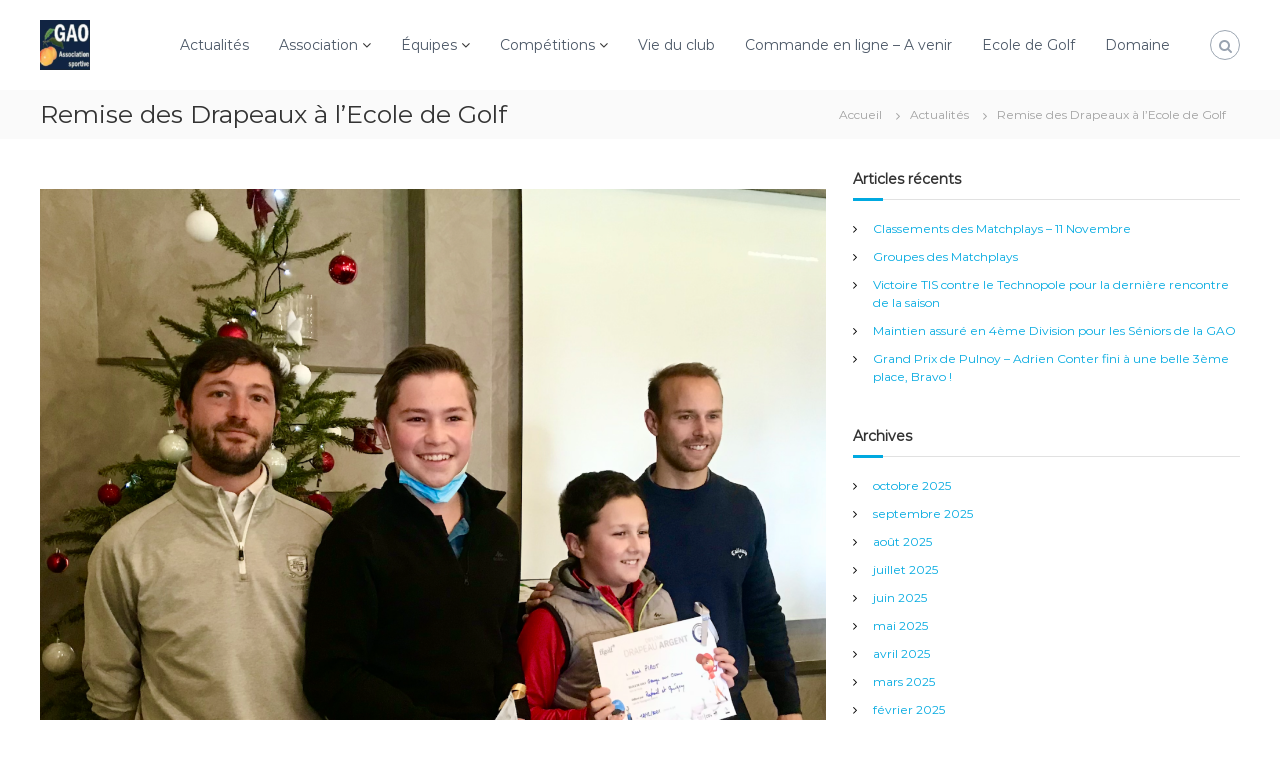

--- FILE ---
content_type: text/html; charset=UTF-8
request_url: https://assogao.fr/2021/12/18/remise-des-drapeaux-a-lecole-de-golf/
body_size: 6997
content:
<!DOCTYPE html><html lang="fr-FR"><head><meta charset="UTF-8"><meta name="viewport" content="width=device-width, initial-scale=1"><link rel="profile" href="https://gmpg.org/xfn/11"> <script type="text/javascript" data-cookieconsent="ignore">window.dataLayer = window.dataLayer || [];

	function gtag() {
		dataLayer.push(arguments);
	}

	gtag("consent", "default", {
		ad_personalization: "denied",
		ad_storage: "denied",
		ad_user_data: "denied",
		analytics_storage: "denied",
		functionality_storage: "denied",
		personalization_storage: "denied",
		security_storage: "granted",
		wait_for_update: 500,
	});
	gtag("set", "ads_data_redaction", true);</script> <script type="text/javascript"
		id="Cookiebot"
		src="https://consent.cookiebot.com/uc.js"
		data-implementation="wp"
		data-cbid="72dd2979-4bdb-4fbc-90e0-469f77f8d8e7"
						data-culture="FR"
				data-blockingmode="auto"
	></script> <link media="all" href="https://assogao.fr/wp-content/cache/autoptimize/css/autoptimize_33e3c25239bc7b7ef05336d8ea6f82fa.css" rel="stylesheet" /><style media="screen">@media only screen and (max-device-width:1024px){object.embed-pdf-viewer{display:none}iframe.embed-pdf-viewer{display:block}}@media only screen and (min-device-width :1024px){object.embed-pdf-viewer{display:block}iframe.embed-pdf-viewer{display:none}}</style><title>Remise des Drapeaux à l’Ecole de Golf &#8211; ASGAO</title><link rel='dns-prefetch' href='//s.w.org' /><link href='https://fonts.gstatic.com' crossorigin rel='preconnect' /><link rel="alternate" type="application/rss+xml" title="ASGAO &raquo; Flux" href="https://assogao.fr/feed/" /> <script type="text/javascript">window._wpemojiSettings = {"baseUrl":"https:\/\/s.w.org\/images\/core\/emoji\/13.0.1\/72x72\/","ext":".png","svgUrl":"https:\/\/s.w.org\/images\/core\/emoji\/13.0.1\/svg\/","svgExt":".svg","source":{"concatemoji":"https:\/\/assogao.fr\/wp-includes\/js\/wp-emoji-release.min.js?ver=5.6.16"}};
			!function(e,a,t){var n,r,o,i=a.createElement("canvas"),p=i.getContext&&i.getContext("2d");function s(e,t){var a=String.fromCharCode;p.clearRect(0,0,i.width,i.height),p.fillText(a.apply(this,e),0,0);e=i.toDataURL();return p.clearRect(0,0,i.width,i.height),p.fillText(a.apply(this,t),0,0),e===i.toDataURL()}function c(e){var t=a.createElement("script");t.src=e,t.defer=t.type="text/javascript",a.getElementsByTagName("head")[0].appendChild(t)}for(o=Array("flag","emoji"),t.supports={everything:!0,everythingExceptFlag:!0},r=0;r<o.length;r++)t.supports[o[r]]=function(e){if(!p||!p.fillText)return!1;switch(p.textBaseline="top",p.font="600 32px Arial",e){case"flag":return s([127987,65039,8205,9895,65039],[127987,65039,8203,9895,65039])?!1:!s([55356,56826,55356,56819],[55356,56826,8203,55356,56819])&&!s([55356,57332,56128,56423,56128,56418,56128,56421,56128,56430,56128,56423,56128,56447],[55356,57332,8203,56128,56423,8203,56128,56418,8203,56128,56421,8203,56128,56430,8203,56128,56423,8203,56128,56447]);case"emoji":return!s([55357,56424,8205,55356,57212],[55357,56424,8203,55356,57212])}return!1}(o[r]),t.supports.everything=t.supports.everything&&t.supports[o[r]],"flag"!==o[r]&&(t.supports.everythingExceptFlag=t.supports.everythingExceptFlag&&t.supports[o[r]]);t.supports.everythingExceptFlag=t.supports.everythingExceptFlag&&!t.supports.flag,t.DOMReady=!1,t.readyCallback=function(){t.DOMReady=!0},t.supports.everything||(n=function(){t.readyCallback()},a.addEventListener?(a.addEventListener("DOMContentLoaded",n,!1),e.addEventListener("load",n,!1)):(e.attachEvent("onload",n),a.attachEvent("onreadystatechange",function(){"complete"===a.readyState&&t.readyCallback()})),(n=t.source||{}).concatemoji?c(n.concatemoji):n.wpemoji&&n.twemoji&&(c(n.twemoji),c(n.wpemoji)))}(window,document,window._wpemojiSettings);</script> <link rel="https://api.w.org/" href="https://assogao.fr/wp-json/" /><link rel="alternate" type="application/json" href="https://assogao.fr/wp-json/wp/v2/posts/2014" /><link rel="EditURI" type="application/rsd+xml" title="RSD" href="https://assogao.fr/xmlrpc.php?rsd" /><link rel="wlwmanifest" type="application/wlwmanifest+xml" href="https://assogao.fr/wp-includes/wlwmanifest.xml" /><meta name="generator" content="WordPress 5.6.16" /><link rel="canonical" href="https://assogao.fr/2021/12/18/remise-des-drapeaux-a-lecole-de-golf/" /><link rel='shortlink' href='https://assogao.fr/?p=2014' /><link rel="alternate" type="application/json+oembed" href="https://assogao.fr/wp-json/oembed/1.0/embed?url=https%3A%2F%2Fassogao.fr%2F2021%2F12%2F18%2Fremise-des-drapeaux-a-lecole-de-golf%2F" /><link rel="alternate" type="text/xml+oembed" href="https://assogao.fr/wp-json/oembed/1.0/embed?url=https%3A%2F%2Fassogao.fr%2F2021%2F12%2F18%2Fremise-des-drapeaux-a-lecole-de-golf%2F&#038;format=xml" /></head><body data-rsssl=1 class="post-template-default single single-post postid-2014 single-format-standard wp-custom-logo wp-embed-responsive group-blog  header-sticky left-logo-right-menu right-sidebar"><div id="preloader-background"><div id="spinners"><div id="preloader"> <span></span> <span></span> <span></span> <span></span> <span></span></div></div></div><div id="page" class="site"> <a class="skip-link screen-reader-text" href="#content">Aller au contenu</a><header id="masthead" class="site-header" role="banner"><div class="header-bottom"><div class="tg-container"><div class="logo"><figure class="logo-image"> <a href="https://assogao.fr/" class="custom-logo-link" rel="home"><noscript><img width="50" height="50" src="https://assogao.fr/wp-content/uploads/2019/11/cropped-Logo-temp-e1574694308583.png" class="custom-logo" alt="ASGAO" /></noscript><img width="50" height="50" src='data:image/svg+xml,%3Csvg%20xmlns=%22http://www.w3.org/2000/svg%22%20viewBox=%220%200%2050%2050%22%3E%3C/svg%3E' data-src="https://assogao.fr/wp-content/uploads/2019/11/cropped-Logo-temp-e1574694308583.png" class="lazyload custom-logo" alt="ASGAO" /></a> <a href="https://assogao.fr/"> <noscript><img class="transparent-logo" src="https://assogao.fr/wp-content/uploads/2019/11/Logo-temp-e1574694308583.png" /></noscript><img class="lazyload transparent-logo" src='data:image/svg+xml,%3Csvg%20xmlns=%22http://www.w3.org/2000/svg%22%20viewBox=%220%200%20210%20140%22%3E%3C/svg%3E' data-src="https://assogao.fr/wp-content/uploads/2019/11/Logo-temp-e1574694308583.png" /> </a></figure><div class="logo-text site-branding"><p class="site-title"><a href="https://assogao.fr/" rel="home">ASGAO</a></p><p class="site-description">Association Sportive du Golf de la Grange aux Ormes</p></div></div><div class="site-navigation-wrapper"><nav id="site-navigation" class="main-navigation" role="navigation"><div class="menu-toggle"> <i class="fa fa-bars"></i></div><div class="menu-menu-principal-container"><ul id="primary-menu" class="menu"><li id="menu-item-397" class="menu-item menu-item-type-custom menu-item-object-custom menu-item-home menu-item-397"><a href="https://assogao.fr/#actu">Actualités</a></li><li id="menu-item-201" class="menu-item menu-item-type-custom menu-item-object-custom menu-item-has-children menu-item-201"><a>Association</a><ul class="sub-menu"><li id="menu-item-361" class="menu-item menu-item-type-custom menu-item-object-custom menu-item-361"><a href="https://assogao.fr/page-en-construction/">Pourquoi adhérer ?</a></li><li id="menu-item-344" class="menu-item menu-item-type-custom menu-item-object-custom menu-item-344"><a href="https://assogao.fr/wp-content/uploads/2019/12/Statuts.pdf">Statuts</a></li><li id="menu-item-583" class="menu-item menu-item-type-post_type menu-item-object-page menu-item-583"><a href="https://assogao.fr/comite/">Le Comité</a></li><li id="menu-item-2211" class="menu-item menu-item-type-post_type menu-item-object-page menu-item-2211"><a href="https://assogao.fr/comptes-rendus-de-lassemblee-generale/">Comptes-rendus de l’Assemblée Générale</a></li><li id="menu-item-202" class="menu-item menu-item-type-custom menu-item-object-custom menu-item-202"><a href="https://assogao.fr/wp-content/uploads/2019/12/Règlement-intérieur.pdf">Réglement intérieur</a></li><li id="menu-item-206" class="menu-item menu-item-type-custom menu-item-object-custom menu-item-home menu-item-206"><a href="https://assogao.fr/#partenaires">Partenaires</a></li></ul></li><li id="menu-item-370" class="menu-item menu-item-type-custom menu-item-object-custom menu-item-has-children menu-item-370"><a>Équipes</a><ul class="sub-menu"><li id="menu-item-759" class="menu-item menu-item-type-post_type menu-item-object-page menu-item-759"><a href="https://assogao.fr/calendrier-2020-2/">Calendrier des compétitions</a></li><li id="menu-item-585" class="menu-item menu-item-type-post_type menu-item-object-page menu-item-585"><a href="https://assogao.fr/juniors/">Jeunes</a></li><li id="menu-item-1083" class="menu-item menu-item-type-post_type menu-item-object-page menu-item-1083"><a href="https://assogao.fr/dames/">Dames</a></li><li id="menu-item-1082" class="menu-item menu-item-type-post_type menu-item-object-page menu-item-1082"><a href="https://assogao.fr/messieurs/">Messieurs</a></li><li id="menu-item-929" class="menu-item menu-item-type-post_type menu-item-object-page menu-item-929"><a href="https://assogao.fr/mid-amateurs/">Mid-amateurs</a></li><li id="menu-item-1081" class="menu-item menu-item-type-post_type menu-item-object-page menu-item-1081"><a href="https://assogao.fr/seniors/">Seniors – Vétérans</a></li></ul></li><li id="menu-item-363" class="menu-item menu-item-type-custom menu-item-object-custom menu-item-has-children menu-item-363"><a href="https://assogao.fr/wp-content/uploads/2019/12/Règlement-des-compétitions.pdf">Compétitions</a><ul class="sub-menu"><li id="menu-item-584" class="menu-item menu-item-type-post_type menu-item-object-page menu-item-584"><a href="https://assogao.fr/championnat-du-club/">Grand Prix</a></li><li id="menu-item-1086" class="menu-item menu-item-type-post_type menu-item-object-page menu-item-1086"><a href="https://assogao.fr/trophee-asso-sportive/">Trophée de l&#8217;Association Sportive</a></li><li id="menu-item-1084" class="menu-item menu-item-type-post_type menu-item-object-page menu-item-1084"><a href="https://assogao.fr/interclubs-seniors/">Interclubs Seniors</a></li><li id="menu-item-597" class="menu-item menu-item-type-post_type menu-item-object-page menu-item-597"><a href="https://assogao.fr/trophee-mirabelle/">Trophée de la Mirabelle</a></li><li id="menu-item-368" class="menu-item menu-item-type-custom menu-item-object-custom menu-item-368"><a target="_blank" rel="noopener" href="http://ligue-golfgrandest.org/index.php/competitions/dames-competitions-inter-clubs/">Rencontres Dames Grand Est</a></li><li id="menu-item-582" class="menu-item menu-item-type-post_type menu-item-object-page menu-item-582"><a href="https://assogao.fr/mardis-grange/">Mardis de la Grange</a></li><li id="menu-item-1091" class="menu-item menu-item-type-post_type menu-item-object-page menu-item-1091"><a href="https://assogao.fr/autres/">Autres compétitions</a></li></ul></li><li id="menu-item-810" class="menu-item menu-item-type-post_type menu-item-object-page menu-item-810"><a href="https://assogao.fr/vie-du-club/">Vie du club</a></li><li id="menu-item-784" class="menu-item menu-item-type-post_type menu-item-object-page menu-item-784"><a href="https://assogao.fr/equipment/">Commande en ligne &#8211; A venir</a></li><li id="menu-item-581" class="menu-item menu-item-type-post_type menu-item-object-page menu-item-581"><a href="https://assogao.fr/benevoles/">Ecole de Golf</a></li><li id="menu-item-369" class="menu-item menu-item-type-custom menu-item-object-custom menu-item-369"><a target="_blank" rel="noopener" href="https://www.grange-aux-ormes.com/">Domaine</a></li></ul></div></nav></div><div class="header-action-container"><div class="search-wrap"><div class="search-icon"> <i class="fa fa-search"></i></div><div class="search-box"><form role="search" method="get" class="searchform" action="https://assogao.fr/"> <label> <span class="screen-reader-text">Rechercher :</span> <input type="search" class="search-field" placeholder="Recherche&hellip;" value="" name="s" /> </label> <button type="submit" class="search-submit btn search-btn"><span class="screen-reader-text">Rechercher</span><i class="fa fa-search"></i></button></form></div></div></div></div></div></header><nav id="flash-breadcrumbs" class="breadcrumb-trail breadcrumbs"><div class="tg-container"><h1 class="trail-title">Remise des Drapeaux à l’Ecole de Golf</h1><ul class="trail-items"><li class="trail-item trail-begin"><a class="trail-home" href="https://assogao.fr" title="Accueil"><span>Accueil</span></a></li><li class="trail-item item-category"><span><a href="https://assogao.fr/category/actualites/">Actualités</a></span></li><li class="trail-item"><span>Remise des Drapeaux à l’Ecole de Golf</span></li></ul></div></nav><div id="content" class="site-content"><div class="tg-container"><div id="primary" class="content-area"><main id="main" class="site-main" role="main"><article id="post-2014" class="post-2014 post type-post status-publish format-standard has-post-thumbnail hentry category-actualites"><div class="entry-thumbnail"> <noscript><img width="1638" height="1856" src="https://assogao.fr/wp-content/uploads/2021/12/IMG_3332_heic.png" class="attachment-full size-full wp-post-image" alt="" srcset="https://assogao.fr/wp-content/uploads/2021/12/IMG_3332_heic.png 1638w, https://assogao.fr/wp-content/uploads/2021/12/IMG_3332_heic-265x300.png 265w, https://assogao.fr/wp-content/uploads/2021/12/IMG_3332_heic-904x1024.png 904w, https://assogao.fr/wp-content/uploads/2021/12/IMG_3332_heic-768x870.png 768w, https://assogao.fr/wp-content/uploads/2021/12/IMG_3332_heic-1356x1536.png 1356w" sizes="(max-width: 1638px) 100vw, 1638px" /></noscript><img width="1638" height="1856" src='data:image/svg+xml,%3Csvg%20xmlns=%22http://www.w3.org/2000/svg%22%20viewBox=%220%200%201638%201856%22%3E%3C/svg%3E' data-src="https://assogao.fr/wp-content/uploads/2021/12/IMG_3332_heic.png" class="lazyload attachment-full size-full wp-post-image" alt="" data-srcset="https://assogao.fr/wp-content/uploads/2021/12/IMG_3332_heic.png 1638w, https://assogao.fr/wp-content/uploads/2021/12/IMG_3332_heic-265x300.png 265w, https://assogao.fr/wp-content/uploads/2021/12/IMG_3332_heic-904x1024.png 904w, https://assogao.fr/wp-content/uploads/2021/12/IMG_3332_heic-768x870.png 768w, https://assogao.fr/wp-content/uploads/2021/12/IMG_3332_heic-1356x1536.png 1356w" data-sizes="(max-width: 1638px) 100vw, 1638px" /></div><div class="entry-content-block"><header class="entry-header"><div class="entry-title hidden">Remise des Drapeaux à l’Ecole de Golf</div></header><div class="entry-meta"> <span class="entry-date"><i class="fa fa-clock-o"></i><a href="https://assogao.fr/2021/12/18/remise-des-drapeaux-a-lecole-de-golf/" rel="bookmark"><time class="date published" datetime="2021-12-18T17:38:23+01:00">18 décembre 2021</time><time class="updated" datetime="2021-12-18T17:39:21+01:00">18 décembre 2021</time></a></span><span class="entry-author vcard author"> <i class="fa fa-user"></i><a class="url fn n" href="https://assogao.fr/author/jean-philippe/">AS GAO</a></span></div><div class="entry-content"><p>Bravo et <strong>Félicitations</strong> à nos jeunes golfeurs pour leur travail et leur réussite !</p><p>Sans oublier, bien sûr, le soutien de leurs parents et de leurs coachs, Grégory et Raphael !</p><figure class="wp-block-gallery columns-3 is-cropped"><ul class="blocks-gallery-grid"><li class="blocks-gallery-item"><figure><noscript><img width="1024" height="683" src="https://assogao.fr/wp-content/uploads/2021/12/IMG_3287_HEIC-1024x683.png" alt="" data-id="2015" data-full-url="https://assogao.fr/wp-content/uploads/2021/12/IMG_3287_HEIC.png" data-link="https://assogao.fr/?attachment_id=2015" class="wp-image-2015" srcset="https://assogao.fr/wp-content/uploads/2021/12/IMG_3287_HEIC-1024x683.png 1024w, https://assogao.fr/wp-content/uploads/2021/12/IMG_3287_HEIC-300x200.png 300w, https://assogao.fr/wp-content/uploads/2021/12/IMG_3287_HEIC-768x512.png 768w, https://assogao.fr/wp-content/uploads/2021/12/IMG_3287_HEIC-1536x1024.png 1536w, https://assogao.fr/wp-content/uploads/2021/12/IMG_3287_HEIC-2048x1365.png 2048w, https://assogao.fr/wp-content/uploads/2021/12/IMG_3287_HEIC-272x182.png 272w" sizes="(max-width: 1024px) 100vw, 1024px" /></noscript><img width="1024" height="683" src='data:image/svg+xml,%3Csvg%20xmlns=%22http://www.w3.org/2000/svg%22%20viewBox=%220%200%201024%20683%22%3E%3C/svg%3E' data-src="https://assogao.fr/wp-content/uploads/2021/12/IMG_3287_HEIC-1024x683.png" alt="" data-id="2015" data-full-url="https://assogao.fr/wp-content/uploads/2021/12/IMG_3287_HEIC.png" data-link="https://assogao.fr/?attachment_id=2015" class="lazyload wp-image-2015" data-srcset="https://assogao.fr/wp-content/uploads/2021/12/IMG_3287_HEIC-1024x683.png 1024w, https://assogao.fr/wp-content/uploads/2021/12/IMG_3287_HEIC-300x200.png 300w, https://assogao.fr/wp-content/uploads/2021/12/IMG_3287_HEIC-768x512.png 768w, https://assogao.fr/wp-content/uploads/2021/12/IMG_3287_HEIC-1536x1024.png 1536w, https://assogao.fr/wp-content/uploads/2021/12/IMG_3287_HEIC-2048x1365.png 2048w, https://assogao.fr/wp-content/uploads/2021/12/IMG_3287_HEIC-272x182.png 272w" data-sizes="(max-width: 1024px) 100vw, 1024px" /></figure></li><li class="blocks-gallery-item"><figure><noscript><img width="1024" height="882" src="https://assogao.fr/wp-content/uploads/2021/12/IMG_3296_heic-1024x882.png" alt="" data-id="2016" data-full-url="https://assogao.fr/wp-content/uploads/2021/12/IMG_3296_heic.png" data-link="https://assogao.fr/?attachment_id=2016" class="wp-image-2016" srcset="https://assogao.fr/wp-content/uploads/2021/12/IMG_3296_heic-1024x882.png 1024w, https://assogao.fr/wp-content/uploads/2021/12/IMG_3296_heic-300x259.png 300w, https://assogao.fr/wp-content/uploads/2021/12/IMG_3296_heic-768x662.png 768w, https://assogao.fr/wp-content/uploads/2021/12/IMG_3296_heic-1536x1324.png 1536w, https://assogao.fr/wp-content/uploads/2021/12/IMG_3296_heic-2048x1765.png 2048w" sizes="(max-width: 1024px) 100vw, 1024px" /></noscript><img width="1024" height="882" src='data:image/svg+xml,%3Csvg%20xmlns=%22http://www.w3.org/2000/svg%22%20viewBox=%220%200%201024%20882%22%3E%3C/svg%3E' data-src="https://assogao.fr/wp-content/uploads/2021/12/IMG_3296_heic-1024x882.png" alt="" data-id="2016" data-full-url="https://assogao.fr/wp-content/uploads/2021/12/IMG_3296_heic.png" data-link="https://assogao.fr/?attachment_id=2016" class="lazyload wp-image-2016" data-srcset="https://assogao.fr/wp-content/uploads/2021/12/IMG_3296_heic-1024x882.png 1024w, https://assogao.fr/wp-content/uploads/2021/12/IMG_3296_heic-300x259.png 300w, https://assogao.fr/wp-content/uploads/2021/12/IMG_3296_heic-768x662.png 768w, https://assogao.fr/wp-content/uploads/2021/12/IMG_3296_heic-1536x1324.png 1536w, https://assogao.fr/wp-content/uploads/2021/12/IMG_3296_heic-2048x1765.png 2048w" data-sizes="(max-width: 1024px) 100vw, 1024px" /></figure></li><li class="blocks-gallery-item"><figure><noscript><img width="1024" height="848" src="https://assogao.fr/wp-content/uploads/2021/12/IMG_3304_heic-1024x848.png" alt="" data-id="2017" data-full-url="https://assogao.fr/wp-content/uploads/2021/12/IMG_3304_heic.png" data-link="https://assogao.fr/?attachment_id=2017" class="wp-image-2017" srcset="https://assogao.fr/wp-content/uploads/2021/12/IMG_3304_heic-1024x848.png 1024w, https://assogao.fr/wp-content/uploads/2021/12/IMG_3304_heic-300x249.png 300w, https://assogao.fr/wp-content/uploads/2021/12/IMG_3304_heic-768x636.png 768w, https://assogao.fr/wp-content/uploads/2021/12/IMG_3304_heic-1536x1272.png 1536w, https://assogao.fr/wp-content/uploads/2021/12/IMG_3304_heic.png 1946w" sizes="(max-width: 1024px) 100vw, 1024px" /></noscript><img width="1024" height="848" src='data:image/svg+xml,%3Csvg%20xmlns=%22http://www.w3.org/2000/svg%22%20viewBox=%220%200%201024%20848%22%3E%3C/svg%3E' data-src="https://assogao.fr/wp-content/uploads/2021/12/IMG_3304_heic-1024x848.png" alt="" data-id="2017" data-full-url="https://assogao.fr/wp-content/uploads/2021/12/IMG_3304_heic.png" data-link="https://assogao.fr/?attachment_id=2017" class="lazyload wp-image-2017" data-srcset="https://assogao.fr/wp-content/uploads/2021/12/IMG_3304_heic-1024x848.png 1024w, https://assogao.fr/wp-content/uploads/2021/12/IMG_3304_heic-300x249.png 300w, https://assogao.fr/wp-content/uploads/2021/12/IMG_3304_heic-768x636.png 768w, https://assogao.fr/wp-content/uploads/2021/12/IMG_3304_heic-1536x1272.png 1536w, https://assogao.fr/wp-content/uploads/2021/12/IMG_3304_heic.png 1946w" data-sizes="(max-width: 1024px) 100vw, 1024px" /></figure></li><li class="blocks-gallery-item"><figure><noscript><img width="1024" height="775" src="https://assogao.fr/wp-content/uploads/2021/12/IMG_3314_heic-1024x775.png" alt="" data-id="2018" data-full-url="https://assogao.fr/wp-content/uploads/2021/12/IMG_3314_heic.png" data-link="https://assogao.fr/?attachment_id=2018" class="wp-image-2018" srcset="https://assogao.fr/wp-content/uploads/2021/12/IMG_3314_heic-1024x775.png 1024w, https://assogao.fr/wp-content/uploads/2021/12/IMG_3314_heic-300x227.png 300w, https://assogao.fr/wp-content/uploads/2021/12/IMG_3314_heic-768x581.png 768w, https://assogao.fr/wp-content/uploads/2021/12/IMG_3314_heic-1536x1162.png 1536w, https://assogao.fr/wp-content/uploads/2021/12/IMG_3314_heic-2048x1550.png 2048w" sizes="(max-width: 1024px) 100vw, 1024px" /></noscript><img width="1024" height="775" src='data:image/svg+xml,%3Csvg%20xmlns=%22http://www.w3.org/2000/svg%22%20viewBox=%220%200%201024%20775%22%3E%3C/svg%3E' data-src="https://assogao.fr/wp-content/uploads/2021/12/IMG_3314_heic-1024x775.png" alt="" data-id="2018" data-full-url="https://assogao.fr/wp-content/uploads/2021/12/IMG_3314_heic.png" data-link="https://assogao.fr/?attachment_id=2018" class="lazyload wp-image-2018" data-srcset="https://assogao.fr/wp-content/uploads/2021/12/IMG_3314_heic-1024x775.png 1024w, https://assogao.fr/wp-content/uploads/2021/12/IMG_3314_heic-300x227.png 300w, https://assogao.fr/wp-content/uploads/2021/12/IMG_3314_heic-768x581.png 768w, https://assogao.fr/wp-content/uploads/2021/12/IMG_3314_heic-1536x1162.png 1536w, https://assogao.fr/wp-content/uploads/2021/12/IMG_3314_heic-2048x1550.png 2048w" data-sizes="(max-width: 1024px) 100vw, 1024px" /></figure></li><li class="blocks-gallery-item"><figure><noscript><img width="760" height="1024" src="https://assogao.fr/wp-content/uploads/2021/12/IMG_3320_heic-760x1024.png" alt="" data-id="2019" data-full-url="https://assogao.fr/wp-content/uploads/2021/12/IMG_3320_heic.png" data-link="https://assogao.fr/?attachment_id=2019" class="wp-image-2019" srcset="https://assogao.fr/wp-content/uploads/2021/12/IMG_3320_heic-760x1024.png 760w, https://assogao.fr/wp-content/uploads/2021/12/IMG_3320_heic-223x300.png 223w, https://assogao.fr/wp-content/uploads/2021/12/IMG_3320_heic-768x1035.png 768w, https://assogao.fr/wp-content/uploads/2021/12/IMG_3320_heic-1140x1536.png 1140w, https://assogao.fr/wp-content/uploads/2021/12/IMG_3320_heic.png 1334w" sizes="(max-width: 760px) 100vw, 760px" /></noscript><img width="760" height="1024" src='data:image/svg+xml,%3Csvg%20xmlns=%22http://www.w3.org/2000/svg%22%20viewBox=%220%200%20760%201024%22%3E%3C/svg%3E' data-src="https://assogao.fr/wp-content/uploads/2021/12/IMG_3320_heic-760x1024.png" alt="" data-id="2019" data-full-url="https://assogao.fr/wp-content/uploads/2021/12/IMG_3320_heic.png" data-link="https://assogao.fr/?attachment_id=2019" class="lazyload wp-image-2019" data-srcset="https://assogao.fr/wp-content/uploads/2021/12/IMG_3320_heic-760x1024.png 760w, https://assogao.fr/wp-content/uploads/2021/12/IMG_3320_heic-223x300.png 223w, https://assogao.fr/wp-content/uploads/2021/12/IMG_3320_heic-768x1035.png 768w, https://assogao.fr/wp-content/uploads/2021/12/IMG_3320_heic-1140x1536.png 1140w, https://assogao.fr/wp-content/uploads/2021/12/IMG_3320_heic.png 1334w" data-sizes="(max-width: 760px) 100vw, 760px" /></figure></li><li class="blocks-gallery-item"><figure><noscript><img width="1024" height="882" src="https://assogao.fr/wp-content/uploads/2021/12/IMG_3324_heic-1024x882.png" alt="" data-id="2020" data-full-url="https://assogao.fr/wp-content/uploads/2021/12/IMG_3324_heic.png" data-link="https://assogao.fr/?attachment_id=2020" class="wp-image-2020" srcset="https://assogao.fr/wp-content/uploads/2021/12/IMG_3324_heic-1024x882.png 1024w, https://assogao.fr/wp-content/uploads/2021/12/IMG_3324_heic-300x258.png 300w, https://assogao.fr/wp-content/uploads/2021/12/IMG_3324_heic-768x661.png 768w, https://assogao.fr/wp-content/uploads/2021/12/IMG_3324_heic-1536x1323.png 1536w, https://assogao.fr/wp-content/uploads/2021/12/IMG_3324_heic-2048x1764.png 2048w" sizes="(max-width: 1024px) 100vw, 1024px" /></noscript><img width="1024" height="882" src='data:image/svg+xml,%3Csvg%20xmlns=%22http://www.w3.org/2000/svg%22%20viewBox=%220%200%201024%20882%22%3E%3C/svg%3E' data-src="https://assogao.fr/wp-content/uploads/2021/12/IMG_3324_heic-1024x882.png" alt="" data-id="2020" data-full-url="https://assogao.fr/wp-content/uploads/2021/12/IMG_3324_heic.png" data-link="https://assogao.fr/?attachment_id=2020" class="lazyload wp-image-2020" data-srcset="https://assogao.fr/wp-content/uploads/2021/12/IMG_3324_heic-1024x882.png 1024w, https://assogao.fr/wp-content/uploads/2021/12/IMG_3324_heic-300x258.png 300w, https://assogao.fr/wp-content/uploads/2021/12/IMG_3324_heic-768x661.png 768w, https://assogao.fr/wp-content/uploads/2021/12/IMG_3324_heic-1536x1323.png 1536w, https://assogao.fr/wp-content/uploads/2021/12/IMG_3324_heic-2048x1764.png 2048w" data-sizes="(max-width: 1024px) 100vw, 1024px" /></figure></li><li class="blocks-gallery-item"><figure><noscript><img width="904" height="1024" src="https://assogao.fr/wp-content/uploads/2021/12/IMG_3332_heic-904x1024.png" alt="" data-id="2021" data-full-url="https://assogao.fr/wp-content/uploads/2021/12/IMG_3332_heic.png" data-link="https://assogao.fr/?attachment_id=2021" class="wp-image-2021" srcset="https://assogao.fr/wp-content/uploads/2021/12/IMG_3332_heic-904x1024.png 904w, https://assogao.fr/wp-content/uploads/2021/12/IMG_3332_heic-265x300.png 265w, https://assogao.fr/wp-content/uploads/2021/12/IMG_3332_heic-768x870.png 768w, https://assogao.fr/wp-content/uploads/2021/12/IMG_3332_heic-1356x1536.png 1356w, https://assogao.fr/wp-content/uploads/2021/12/IMG_3332_heic.png 1638w" sizes="(max-width: 904px) 100vw, 904px" /></noscript><img width="904" height="1024" src='data:image/svg+xml,%3Csvg%20xmlns=%22http://www.w3.org/2000/svg%22%20viewBox=%220%200%20904%201024%22%3E%3C/svg%3E' data-src="https://assogao.fr/wp-content/uploads/2021/12/IMG_3332_heic-904x1024.png" alt="" data-id="2021" data-full-url="https://assogao.fr/wp-content/uploads/2021/12/IMG_3332_heic.png" data-link="https://assogao.fr/?attachment_id=2021" class="lazyload wp-image-2021" data-srcset="https://assogao.fr/wp-content/uploads/2021/12/IMG_3332_heic-904x1024.png 904w, https://assogao.fr/wp-content/uploads/2021/12/IMG_3332_heic-265x300.png 265w, https://assogao.fr/wp-content/uploads/2021/12/IMG_3332_heic-768x870.png 768w, https://assogao.fr/wp-content/uploads/2021/12/IMG_3332_heic-1356x1536.png 1356w, https://assogao.fr/wp-content/uploads/2021/12/IMG_3332_heic.png 1638w" data-sizes="(max-width: 904px) 100vw, 904px" /></figure></li></ul></figure></div><footer class="entry-footer"></footer></div></article><nav class="navigation post-navigation" role="navigation" aria-label="Publications"><h2 class="screen-reader-text">Navigation de l’article</h2><div class="nav-links"><div class="nav-previous"><a href="https://assogao.fr/2021/11/30/mardi-de-la-grange-en-decembre/" rel="prev"><span><i class="fa fa-angle-left"></i></span> <span class="entry-title">Mardi de la Grange en Décembre</span></a></div><div class="nav-next"><a href="https://assogao.fr/2021/12/23/mardi-de-la-grange-la-derniere-de-lannee/" rel="next"><span><i class="fa fa-angle-right"></i></span> <span class="entry-title">Mardi de la Grange, la dernière de l’année !</span></a></div></div></nav></main></div><aside id="secondary" class="widget-area" role="complementary"><section id="recent-posts-3" class="widget widget_recent_entries"><h3 class="widget-title">Articles récents</h3><ul><li> <a href="https://assogao.fr/2025/10/19/classements-des-matchplays-19-octobre/">Classements des Matchplays &#8211; 11 Novembre</a></li><li> <a href="https://assogao.fr/2025/10/11/championnat-de-matchplay-les-tableaux/">Groupes des Matchplays</a></li><li> <a href="https://assogao.fr/2025/10/05/victoire-tis-contre-le-technopole-pour-la-derniere-rencontre-de-la-saison/">Victoire TIS contre le Technopole pour la dernière rencontre de la saison</a></li><li> <a href="https://assogao.fr/2025/09/27/maintien-assure-en-4eme-division-pour-les-seniors-de-la-gao/">Maintien assuré en 4ème Division pour les Séniors de la GAO</a></li><li> <a href="https://assogao.fr/2025/09/21/grand-prix-de-pulnoypluie-intense-ce-matin-et-annulation-du-2eme-touradrien-conter-fini-a-une-belle-3eme-place-bravo/">Grand Prix de Pulnoy &#8211; Adrien Conter fini à une belle 3ème place, Bravo !</a></li></ul></section><section id="archives-3" class="widget widget_archive"><h3 class="widget-title">Archives</h3><ul><li><a href='https://assogao.fr/2025/10/'>octobre 2025</a></li><li><a href='https://assogao.fr/2025/09/'>septembre 2025</a></li><li><a href='https://assogao.fr/2025/08/'>août 2025</a></li><li><a href='https://assogao.fr/2025/07/'>juillet 2025</a></li><li><a href='https://assogao.fr/2025/06/'>juin 2025</a></li><li><a href='https://assogao.fr/2025/05/'>mai 2025</a></li><li><a href='https://assogao.fr/2025/04/'>avril 2025</a></li><li><a href='https://assogao.fr/2025/03/'>mars 2025</a></li><li><a href='https://assogao.fr/2025/02/'>février 2025</a></li><li><a href='https://assogao.fr/2024/11/'>novembre 2024</a></li><li><a href='https://assogao.fr/2024/09/'>septembre 2024</a></li><li><a href='https://assogao.fr/2024/08/'>août 2024</a></li><li><a href='https://assogao.fr/2024/05/'>mai 2024</a></li><li><a href='https://assogao.fr/2024/04/'>avril 2024</a></li><li><a href='https://assogao.fr/2024/03/'>mars 2024</a></li><li><a href='https://assogao.fr/2024/02/'>février 2024</a></li><li><a href='https://assogao.fr/2024/01/'>janvier 2024</a></li><li><a href='https://assogao.fr/2023/11/'>novembre 2023</a></li><li><a href='https://assogao.fr/2023/10/'>octobre 2023</a></li><li><a href='https://assogao.fr/2023/09/'>septembre 2023</a></li><li><a href='https://assogao.fr/2023/08/'>août 2023</a></li><li><a href='https://assogao.fr/2023/07/'>juillet 2023</a></li><li><a href='https://assogao.fr/2023/06/'>juin 2023</a></li><li><a href='https://assogao.fr/2023/05/'>mai 2023</a></li><li><a href='https://assogao.fr/2023/04/'>avril 2023</a></li><li><a href='https://assogao.fr/2023/03/'>mars 2023</a></li><li><a href='https://assogao.fr/2023/02/'>février 2023</a></li><li><a href='https://assogao.fr/2022/12/'>décembre 2022</a></li><li><a href='https://assogao.fr/2022/11/'>novembre 2022</a></li><li><a href='https://assogao.fr/2022/10/'>octobre 2022</a></li><li><a href='https://assogao.fr/2022/09/'>septembre 2022</a></li><li><a href='https://assogao.fr/2022/08/'>août 2022</a></li><li><a href='https://assogao.fr/2022/07/'>juillet 2022</a></li><li><a href='https://assogao.fr/2022/06/'>juin 2022</a></li><li><a href='https://assogao.fr/2022/05/'>mai 2022</a></li><li><a href='https://assogao.fr/2022/04/'>avril 2022</a></li><li><a href='https://assogao.fr/2022/03/'>mars 2022</a></li><li><a href='https://assogao.fr/2022/02/'>février 2022</a></li><li><a href='https://assogao.fr/2022/01/'>janvier 2022</a></li><li><a href='https://assogao.fr/2021/12/'>décembre 2021</a></li><li><a href='https://assogao.fr/2021/11/'>novembre 2021</a></li><li><a href='https://assogao.fr/2021/10/'>octobre 2021</a></li><li><a href='https://assogao.fr/2021/09/'>septembre 2021</a></li><li><a href='https://assogao.fr/2021/08/'>août 2021</a></li><li><a href='https://assogao.fr/2021/01/'>janvier 2021</a></li><li><a href='https://assogao.fr/2020/07/'>juillet 2020</a></li><li><a href='https://assogao.fr/2020/05/'>mai 2020</a></li><li><a href='https://assogao.fr/2020/04/'>avril 2020</a></li><li><a href='https://assogao.fr/2020/03/'>mars 2020</a></li><li><a href='https://assogao.fr/2020/02/'>février 2020</a></li><li><a href='https://assogao.fr/2020/01/'>janvier 2020</a></li><li><a href='https://assogao.fr/2019/12/'>décembre 2019</a></li></ul></section><section id="sow-social-media-buttons-3" class="widget widget_sow-social-media-buttons"><div class="so-widget-sow-social-media-buttons so-widget-sow-social-media-buttons-flat-7b4d2aa9c8c6"><h3 class="widget-title">Go Gao Go</h3><div class="social-media-button-container"> <a class="ow-button-hover sow-social-media-button-facebook-0 sow-social-media-button" title="Go Gao Go" aria-label="Go Gao Go" target="_blank" rel="noopener noreferrer" href="https://www.facebook.com/profile.php?id=100006092087721" > <span> <span class="sow-icon-fontawesome sow-fab" data-sow-icon="&#xf39e;"
 ></span> </span> </a></div></div></section></aside></div></div><footer id="colophon" class="footer-layout site-footer" role="contentinfo"><div id="top-footer"><div class="tg-container"><div class="tg-column-wrapper"><div class="tg-column-3 footer-block"><section id="recent-posts-4" class="widget widget_recent_entries"><h3 class="widget-title">Articles récents</h3><ul><li> <a href="https://assogao.fr/2025/10/19/classements-des-matchplays-19-octobre/">Classements des Matchplays &#8211; 11 Novembre</a></li><li> <a href="https://assogao.fr/2025/10/11/championnat-de-matchplay-les-tableaux/">Groupes des Matchplays</a></li><li> <a href="https://assogao.fr/2025/10/05/victoire-tis-contre-le-technopole-pour-la-derniere-rencontre-de-la-saison/">Victoire TIS contre le Technopole pour la dernière rencontre de la saison</a></li><li> <a href="https://assogao.fr/2025/09/27/maintien-assure-en-4eme-division-pour-les-seniors-de-la-gao/">Maintien assuré en 4ème Division pour les Séniors de la GAO</a></li></ul></section></div><div class="tg-column-3 footer-block"><section id="archives-6" class="widget widget_archive"><h3 class="widget-title">Archives</h3><ul><li><a href='https://assogao.fr/2025/10/'>octobre 2025</a></li><li><a href='https://assogao.fr/2025/09/'>septembre 2025</a></li><li><a href='https://assogao.fr/2025/08/'>août 2025</a></li><li><a href='https://assogao.fr/2025/07/'>juillet 2025</a></li><li><a href='https://assogao.fr/2025/06/'>juin 2025</a></li><li><a href='https://assogao.fr/2025/05/'>mai 2025</a></li><li><a href='https://assogao.fr/2025/04/'>avril 2025</a></li><li><a href='https://assogao.fr/2025/03/'>mars 2025</a></li><li><a href='https://assogao.fr/2025/02/'>février 2025</a></li><li><a href='https://assogao.fr/2024/11/'>novembre 2024</a></li><li><a href='https://assogao.fr/2024/09/'>septembre 2024</a></li><li><a href='https://assogao.fr/2024/08/'>août 2024</a></li><li><a href='https://assogao.fr/2024/05/'>mai 2024</a></li><li><a href='https://assogao.fr/2024/04/'>avril 2024</a></li><li><a href='https://assogao.fr/2024/03/'>mars 2024</a></li><li><a href='https://assogao.fr/2024/02/'>février 2024</a></li><li><a href='https://assogao.fr/2024/01/'>janvier 2024</a></li><li><a href='https://assogao.fr/2023/11/'>novembre 2023</a></li><li><a href='https://assogao.fr/2023/10/'>octobre 2023</a></li><li><a href='https://assogao.fr/2023/09/'>septembre 2023</a></li><li><a href='https://assogao.fr/2023/08/'>août 2023</a></li><li><a href='https://assogao.fr/2023/07/'>juillet 2023</a></li><li><a href='https://assogao.fr/2023/06/'>juin 2023</a></li><li><a href='https://assogao.fr/2023/05/'>mai 2023</a></li><li><a href='https://assogao.fr/2023/04/'>avril 2023</a></li><li><a href='https://assogao.fr/2023/03/'>mars 2023</a></li><li><a href='https://assogao.fr/2023/02/'>février 2023</a></li><li><a href='https://assogao.fr/2022/12/'>décembre 2022</a></li><li><a href='https://assogao.fr/2022/11/'>novembre 2022</a></li><li><a href='https://assogao.fr/2022/10/'>octobre 2022</a></li><li><a href='https://assogao.fr/2022/09/'>septembre 2022</a></li><li><a href='https://assogao.fr/2022/08/'>août 2022</a></li><li><a href='https://assogao.fr/2022/07/'>juillet 2022</a></li><li><a href='https://assogao.fr/2022/06/'>juin 2022</a></li><li><a href='https://assogao.fr/2022/05/'>mai 2022</a></li><li><a href='https://assogao.fr/2022/04/'>avril 2022</a></li><li><a href='https://assogao.fr/2022/03/'>mars 2022</a></li><li><a href='https://assogao.fr/2022/02/'>février 2022</a></li><li><a href='https://assogao.fr/2022/01/'>janvier 2022</a></li><li><a href='https://assogao.fr/2021/12/'>décembre 2021</a></li><li><a href='https://assogao.fr/2021/11/'>novembre 2021</a></li><li><a href='https://assogao.fr/2021/10/'>octobre 2021</a></li><li><a href='https://assogao.fr/2021/09/'>septembre 2021</a></li><li><a href='https://assogao.fr/2021/08/'>août 2021</a></li><li><a href='https://assogao.fr/2021/01/'>janvier 2021</a></li><li><a href='https://assogao.fr/2020/07/'>juillet 2020</a></li><li><a href='https://assogao.fr/2020/05/'>mai 2020</a></li><li><a href='https://assogao.fr/2020/04/'>avril 2020</a></li><li><a href='https://assogao.fr/2020/03/'>mars 2020</a></li><li><a href='https://assogao.fr/2020/02/'>février 2020</a></li><li><a href='https://assogao.fr/2020/01/'>janvier 2020</a></li><li><a href='https://assogao.fr/2019/12/'>décembre 2019</a></li></ul></section></div><div class="tg-column-3 footer-block"><section id="sow-social-media-buttons-2" class="widget widget_sow-social-media-buttons"><div class="so-widget-sow-social-media-buttons so-widget-sow-social-media-buttons-flat-afa892cb0f8a"><h3 class="widget-title">Go Gao Go</h3><div class="social-media-button-container"> <a class="ow-button-hover sow-social-media-button-facebook-0 sow-social-media-button" title="Go Gao Go" aria-label="Go Gao Go" target="_blank" rel="noopener noreferrer" href="https://www.facebook.com/profile.php?id=100006092087721" > <span> <span class="sow-icon-fontawesome sow-fab" data-sow-icon="&#xf39e;"
 ></span> </span> </a></div></div></section></div></div></div></div><div id="bottom-footer"><div class="tg-container"><div class="copyright"> <span class="copyright-text"> Copyright &copy; &copy;  2025. <a href="https://assogao.fr/">ASGAO</a> All rights reserved. Theme: <a href="https://themegrill.com/themes/flash/" target="_blank" rel="nofollow">Flash</a> by ThemeGrill.		Powered by <a href="https://wordpress.org/"target="_blank" rel="nofollow">WordPress</a> </span></div></div></div></footer> <a href="#masthead" id="scroll-up"><i class="fa fa-chevron-up"></i></a></div> <noscript><style>.lazyload{display:none;}</style></noscript><script data-noptimize="1">window.lazySizesConfig=window.lazySizesConfig||{};window.lazySizesConfig.loadMode=1;</script><script async data-noptimize="1" src='https://assogao.fr/wp-content/plugins/autoptimize/classes/external/js/lazysizes.min.js?ao_version=2.8.1'></script> <script defer src="https://assogao.fr/wp-content/cache/autoptimize/js/autoptimize_d064b8cfb8e44470ab27c990e319e89f.js"></script></body></html>

--- FILE ---
content_type: application/x-javascript
request_url: https://consentcdn.cookiebot.com/consentconfig/72dd2979-4bdb-4fbc-90e0-469f77f8d8e7/assogao.fr/configuration.js
body_size: -56
content:
CookieConsent.configuration.tags.push({id:19208074,type:"iframe",tagID:"",innerHash:"",outerHash:"1560362295",url:"",resolvedUrl:"",cat:[4]});

--- FILE ---
content_type: application/x-javascript; charset=utf-8
request_url: https://consent.cookiebot.com/72dd2979-4bdb-4fbc-90e0-469f77f8d8e7/cc.js?renew=false&referer=assogao.fr&dnt=false&init=false&culture=FR
body_size: 204
content:
if(console){var cookiedomainwarning='Error: The domain ASSOGAO.FR is not authorized to show the cookie banner for domain group ID 72dd2979-4bdb-4fbc-90e0-469f77f8d8e7. Please add it to the domain group in the Cookiebot Manager to authorize the domain.';if(typeof console.warn === 'function'){console.warn(cookiedomainwarning)}else{console.log(cookiedomainwarning)}};